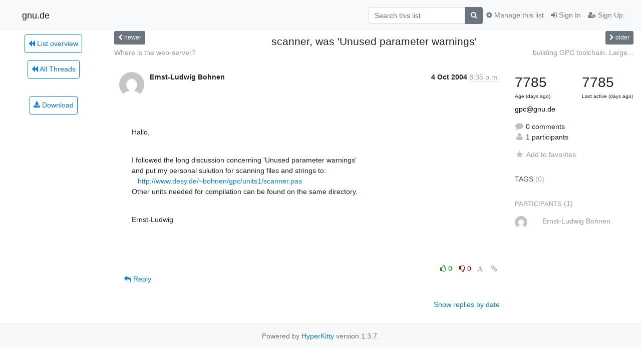

--- FILE ---
content_type: text/html; charset=utf-8
request_url: https://www.gnu.de/mailman3/hyperkitty/list/gpc@gnu.de/thread/OYCEA7VGNTRYFVSNMCNEAVDOQFD2ZFBV/
body_size: 6660
content:




<!DOCTYPE HTML>
<html>
    <head>
        <meta http-equiv="Content-Type" content="text/html; charset=UTF-8" />
        <meta name="viewport" content="width=device-width, initial-scale=1.0" />
        <meta name="ROBOTS" content="INDEX, FOLLOW" />
        <title>
scanner, was &#x27;Unused parameter warnings&#x27; - Gpc - gnu.de
</title>
        <meta name="author" content="" />
        <meta name="dc.language" content="en" />
        <link rel="shortcut icon" href="/mailman3/static/hyperkitty/img/favicon.ico" />
        <link rel="stylesheet" href="/mailman3/static/hyperkitty/libs/jquery/smoothness/jquery-ui-1.13.1.min.css" type="text/css" media="all" />
        <link rel="stylesheet" href="/mailman3/static/hyperkitty/libs/fonts/font-awesome/css/font-awesome.min.css" type="text/css" media="all" />
        <link rel="stylesheet" href="/mailman3/static/CACHE/css/output.73f674ef9f5f.css" type="text/css" media="all"><link rel="stylesheet" href="/mailman3/static/CACHE/css/output.e68c4908b3de.css" type="text/css"><link rel="stylesheet" href="/mailman3/static/CACHE/css/output.a1a8c7cd4e7f.css" type="text/css" media="all">
         
        
        

    </head>

    <body>

    


    <nav class="navbar sticky-top navbar-light bg-light navbar-expand-md">
        <div class="container">
            <div class="navbar-header col-md"> <!--part of navbar that's always present-->
                <button type="button" class="navbar-toggler collapsed" data-toggle="collapse" data-target=".navbar-collapse">
                    <span class="fa fa-bars"></span>
                </button>
                <a class="navbar-brand" href="/mailman3/hyperkitty/">gnu.de</a>

            </div> <!-- /navbar-header -->

            <div class="navbar-collapse collapse justify-content-end"> <!--part of navbar that's collapsed on small screens-->
                <!-- show dropdown for smaller viewports b/c login name/email may be too long -->
                <!-- only show this extra button/dropdown if we're in small screen sizes -->
                <div class="nav navbar-nav navbar-right auth dropdown d-sm-none">
                  <a href="#" role="button" class="btn dropdown-toggle" id="loginDropdownMenu"
                     data-toggle="dropdown" aria-haspopup="true" aria-expanded="false">
                        
                            <span class="fa fa-bars"></span>
                        
                    </a>
                      
                            <a role="menuitem" tabindex="-1" href="/mailman3/accounts/login/?next=/mailman3/hyperkitty/list/gpc%40gnu.de/thread/OYCEA7VGNTRYFVSNMCNEAVDOQFD2ZFBV/">
                                <span class="fa fa-sign-in"></span>
                                Sign In
                            </a>
                            <a role="menuitem" tabindex="-1" href="/mailman3/accounts/signup/?next=/mailman3/hyperkitty/list/gpc%40gnu.de/thread/OYCEA7VGNTRYFVSNMCNEAVDOQFD2ZFBV/">
                                <span class="fa fa-user-plus"></span>
                                Sign Up
                            </a>
                        

                </div>
                <form name="search" method="get" action="/mailman3/hyperkitty/search" class="navbar-form navbar-right my-2 my-lg-2 order-1" role="search">
                    <input type="hidden" name="mlist" value="gpc@gnu.de" />
                        <div class="input-group">
                            <input name="q" type="text" class="form-control"
                                   placeholder="Search this list"
                                   
                                   />
                            <span class="input-group-append">
                                <button class="btn btn-secondary" type="submit"><span class="fa fa-search"></span></button>
                            </span>
                        </div>
                </form>
                <!-- larger viewports -->
                <ul class="nav navbar-nav d-none d-sm-flex auth order-3">
                    
                        <li class="nav-item"><a href="/mailman3/accounts/login/?next=/mailman3/hyperkitty/list/gpc%40gnu.de/thread/OYCEA7VGNTRYFVSNMCNEAVDOQFD2ZFBV/" class="nav-link">
                            <span class="fa fa-sign-in"></span>
                            Sign In
                        </a></li>
                        <li class="nav-item"><a href="/mailman3/accounts/signup/?next=/mailman3/hyperkitty/list/gpc%40gnu.de/thread/OYCEA7VGNTRYFVSNMCNEAVDOQFD2ZFBV/" class="nav-link">
                            <span class="fa fa-user-plus"></span>
                            Sign Up
                        </a></li>
                    
                </ul>

                
                <ul class="nav navbar-nav order-2">
                    <li class="nav-item">
                    
                    <a href="/mailman3/postorius/lists/gpc.gnu.de/" class="nav-link">
                        <span class="fa fa-cog"></span>
                        Manage this list
                    </a>
                    
                    </li>
                </ul>
                


            </div> <!--/navbar-collapse -->
        </div> <!-- /container for navbar -->
    </nav>

    

     <div class="modal fade" tabindex="-1" role="dialog" id="keyboard-shortcuts">
       <div class="modal-dialog" role="document">
         <div class="modal-content">
           <div class="modal-header">
             <button type="button" class="close" data-dismiss="modal" aria-label="Close"><span aria-hidden="true">&times;</span></button>
             <h4 class="modal-title">Keyboard Shortcuts</h4>
           </div>
           <div class="modal-body">
             <h3>Thread View</h3>
             <ul>
               <li><code>j</code>: Next unread message </li>
               <li><code>k</code>: Previous unread message </li>
               <li><code>j a</code>: Jump to all threads
               <li><code>j l</code>: Jump to MailingList overview
             </ul>
           </div>
         </div><!-- /.modal-content -->
       </div><!-- /.modal-dialog -->
     </div><!-- /.modal -->

     <div class="container">
        

<div class="row view-thread">






<div class="d-none d-md-inline col-12 col-md-2">
    <div class="row d-flex justify-content-center flex-column align-items-center">
        
        <a href="/mailman3/hyperkitty/list/gpc@gnu.de/"
           class="btn btn-outline-primary p-2 m-2">
            <span class="fa fa-backward"></span>
            List overview</a>

        
        
        <a href="/mailman3/hyperkitty/list/gpc@gnu.de/latest"
           class="btn btn-outline-primary p-2 m-2">
            <span class="fa fa-backward"></span>
       All Threads</a>
    
    </br>
    <!-- Download as mbox -->
    
    <a href="/mailman3/hyperkitty/list/gpc@gnu.de/export/gpc@gnu.de-OYCEA7VGNTRYFVSNMCNEAVDOQFD2ZFBV.mbox.gz?thread=OYCEA7VGNTRYFVSNMCNEAVDOQFD2ZFBV" title="This thread in gzipped mbox format"
          class="btn btn-outline-primary p-2 m-2">
        <i class="fa fa-download"></i> Download</a>
    
</div>
</div>



    <div class="col-12 col-md-10">

        <!-- thread header: navigation (older/newer), thread title -->
        <div class="thread-header">
          <div class="row">
            
            <div class="col-sm-2">
                
                <a id="next-thread" class="btn btn-secondary btn-sm "
                        title="Where is the web-server?"
                        href="/mailman3/hyperkitty/list/gpc@gnu.de/thread/XC2HPFB3GU4BDWIX564A4ADFAMAMNLRK/">
                    <span class="fa fa-chevron-left"></span>
                    <span class="d-none d-md-inline">newer</span>
                </a>
               
            </div>
            <div class="col-sm-8">
                <h3>scanner, was &#x27;Unused parameter warnings&#x27;</h3>
            </div>
            <div class="col-sm-2 right">
                <a id="prev-thread" class="btn btn-secondary btn-sm "
                    
                    title="building GPC toolchain. Large Files Support."
                    href="/mailman3/hyperkitty/list/gpc@gnu.de/thread/UEXGWVXZJQZA2YP52E65UOMGQBHJQTFF/"
                    >
                    <span class="fa fa-chevron-right"></span>
                    <span class="d-none d-md-inline">older</span>
                </a>
            </div>
          </div>
          <div class="thread-titles">
            <div class="row">
                <div class="d-none d-md-block col-md-6">
                
                    <a href="/mailman3/hyperkitty/list/gpc@gnu.de/thread/XC2HPFB3GU4BDWIX564A4ADFAMAMNLRK/"
                       title="Where is the web-server?"
                       >Where is the web-server?</a>
                
                </div>
                <div class="right d-none d-md-block col-md-6">
                
                    <a href="/mailman3/hyperkitty/list/gpc@gnu.de/thread/UEXGWVXZJQZA2YP52E65UOMGQBHJQTFF/"
                       title="building GPC toolchain. Large Files Support."
                       >building GPC toolchain. Large...</a>
                
                </div>
            </div>
            
            </div>
        </div> <!-- /thread-header -->

        <!-- nav tabs, for smaller screens -->
        <ul class="nav nav-tabs d-md-none">
            <li class="nav-item">
                <a href="#home" class="nav-link active">First Post</a>
            </li>
            <li class="nav-item">
                <a href="#replies" class="nav-link">Replies</a>
            </li>
            <li class="nav-item">
                <a href="#stats" class="nav-link">Stats</a>
            </li>
            <li class="dropdown nav-item">
                



<a href="" id="navbarMonthsListDrop" class="dropdown-toggle  nav-link " data-toggle="dropdown">
  <span class="d-none d-md-inline ">Threads by</span> month <b class="caret"></b>
</a>
<ul class="dropdown-menu right" role="menu" aria-labelledby="navbarMonthsListDrop">
    
    <li role="presentation" class="dropdown-header disabled dropdown-item">
        <a href="" class="nav-link">----- 2026 -----</a>
    </li>
    
    <li>
        <a class="dropdown-item" href="/mailman3/hyperkitty/list/gpc@gnu.de/2026/1/"
           >January</a>
    </li>
    
    
    <li role="presentation" class="dropdown-header disabled dropdown-item">
        <a href="" class="nav-link">----- 2025 -----</a>
    </li>
    
    <li>
        <a class="dropdown-item" href="/mailman3/hyperkitty/list/gpc@gnu.de/2025/12/"
           >December</a>
    </li>
    
    <li>
        <a class="dropdown-item" href="/mailman3/hyperkitty/list/gpc@gnu.de/2025/11/"
           >November</a>
    </li>
    
    <li>
        <a class="dropdown-item" href="/mailman3/hyperkitty/list/gpc@gnu.de/2025/10/"
           >October</a>
    </li>
    
    <li>
        <a class="dropdown-item" href="/mailman3/hyperkitty/list/gpc@gnu.de/2025/9/"
           >September</a>
    </li>
    
    <li>
        <a class="dropdown-item" href="/mailman3/hyperkitty/list/gpc@gnu.de/2025/8/"
           >August</a>
    </li>
    
    <li>
        <a class="dropdown-item" href="/mailman3/hyperkitty/list/gpc@gnu.de/2025/7/"
           >July</a>
    </li>
    
    <li>
        <a class="dropdown-item" href="/mailman3/hyperkitty/list/gpc@gnu.de/2025/6/"
           >June</a>
    </li>
    
    <li>
        <a class="dropdown-item" href="/mailman3/hyperkitty/list/gpc@gnu.de/2025/5/"
           >May</a>
    </li>
    
    <li>
        <a class="dropdown-item" href="/mailman3/hyperkitty/list/gpc@gnu.de/2025/4/"
           >April</a>
    </li>
    
    <li>
        <a class="dropdown-item" href="/mailman3/hyperkitty/list/gpc@gnu.de/2025/3/"
           >March</a>
    </li>
    
    <li>
        <a class="dropdown-item" href="/mailman3/hyperkitty/list/gpc@gnu.de/2025/2/"
           >February</a>
    </li>
    
    <li>
        <a class="dropdown-item" href="/mailman3/hyperkitty/list/gpc@gnu.de/2025/1/"
           >January</a>
    </li>
    
    
    <li role="presentation" class="dropdown-header disabled dropdown-item">
        <a href="" class="nav-link">----- 2024 -----</a>
    </li>
    
    <li>
        <a class="dropdown-item" href="/mailman3/hyperkitty/list/gpc@gnu.de/2024/12/"
           >December</a>
    </li>
    
    <li>
        <a class="dropdown-item" href="/mailman3/hyperkitty/list/gpc@gnu.de/2024/11/"
           >November</a>
    </li>
    
    <li>
        <a class="dropdown-item" href="/mailman3/hyperkitty/list/gpc@gnu.de/2024/10/"
           >October</a>
    </li>
    
    <li>
        <a class="dropdown-item" href="/mailman3/hyperkitty/list/gpc@gnu.de/2024/9/"
           >September</a>
    </li>
    
    <li>
        <a class="dropdown-item" href="/mailman3/hyperkitty/list/gpc@gnu.de/2024/8/"
           >August</a>
    </li>
    
    <li>
        <a class="dropdown-item" href="/mailman3/hyperkitty/list/gpc@gnu.de/2024/7/"
           >July</a>
    </li>
    
    <li>
        <a class="dropdown-item" href="/mailman3/hyperkitty/list/gpc@gnu.de/2024/6/"
           >June</a>
    </li>
    
    <li>
        <a class="dropdown-item" href="/mailman3/hyperkitty/list/gpc@gnu.de/2024/5/"
           >May</a>
    </li>
    
    <li>
        <a class="dropdown-item" href="/mailman3/hyperkitty/list/gpc@gnu.de/2024/4/"
           >April</a>
    </li>
    
    <li>
        <a class="dropdown-item" href="/mailman3/hyperkitty/list/gpc@gnu.de/2024/3/"
           >March</a>
    </li>
    
    <li>
        <a class="dropdown-item" href="/mailman3/hyperkitty/list/gpc@gnu.de/2024/2/"
           >February</a>
    </li>
    
    <li>
        <a class="dropdown-item" href="/mailman3/hyperkitty/list/gpc@gnu.de/2024/1/"
           >January</a>
    </li>
    
    
    <li role="presentation" class="dropdown-header disabled dropdown-item">
        <a href="" class="nav-link">----- 2023 -----</a>
    </li>
    
    <li>
        <a class="dropdown-item" href="/mailman3/hyperkitty/list/gpc@gnu.de/2023/12/"
           >December</a>
    </li>
    
    <li>
        <a class="dropdown-item" href="/mailman3/hyperkitty/list/gpc@gnu.de/2023/11/"
           >November</a>
    </li>
    
    <li>
        <a class="dropdown-item" href="/mailman3/hyperkitty/list/gpc@gnu.de/2023/10/"
           >October</a>
    </li>
    
    <li>
        <a class="dropdown-item" href="/mailman3/hyperkitty/list/gpc@gnu.de/2023/9/"
           >September</a>
    </li>
    
    <li>
        <a class="dropdown-item" href="/mailman3/hyperkitty/list/gpc@gnu.de/2023/8/"
           >August</a>
    </li>
    
    <li>
        <a class="dropdown-item" href="/mailman3/hyperkitty/list/gpc@gnu.de/2023/7/"
           >July</a>
    </li>
    
    <li>
        <a class="dropdown-item" href="/mailman3/hyperkitty/list/gpc@gnu.de/2023/6/"
           >June</a>
    </li>
    
    <li>
        <a class="dropdown-item" href="/mailman3/hyperkitty/list/gpc@gnu.de/2023/5/"
           >May</a>
    </li>
    
    <li>
        <a class="dropdown-item" href="/mailman3/hyperkitty/list/gpc@gnu.de/2023/4/"
           >April</a>
    </li>
    
    <li>
        <a class="dropdown-item" href="/mailman3/hyperkitty/list/gpc@gnu.de/2023/3/"
           >March</a>
    </li>
    
    <li>
        <a class="dropdown-item" href="/mailman3/hyperkitty/list/gpc@gnu.de/2023/2/"
           >February</a>
    </li>
    
    <li>
        <a class="dropdown-item" href="/mailman3/hyperkitty/list/gpc@gnu.de/2023/1/"
           >January</a>
    </li>
    
    
    <li role="presentation" class="dropdown-header disabled dropdown-item">
        <a href="" class="nav-link">----- 2022 -----</a>
    </li>
    
    <li>
        <a class="dropdown-item" href="/mailman3/hyperkitty/list/gpc@gnu.de/2022/12/"
           >December</a>
    </li>
    
    <li>
        <a class="dropdown-item" href="/mailman3/hyperkitty/list/gpc@gnu.de/2022/11/"
           >November</a>
    </li>
    
    <li>
        <a class="dropdown-item" href="/mailman3/hyperkitty/list/gpc@gnu.de/2022/10/"
           >October</a>
    </li>
    
    <li>
        <a class="dropdown-item" href="/mailman3/hyperkitty/list/gpc@gnu.de/2022/9/"
           >September</a>
    </li>
    
    <li>
        <a class="dropdown-item" href="/mailman3/hyperkitty/list/gpc@gnu.de/2022/8/"
           >August</a>
    </li>
    
    <li>
        <a class="dropdown-item" href="/mailman3/hyperkitty/list/gpc@gnu.de/2022/7/"
           >July</a>
    </li>
    
    <li>
        <a class="dropdown-item" href="/mailman3/hyperkitty/list/gpc@gnu.de/2022/6/"
           >June</a>
    </li>
    
    <li>
        <a class="dropdown-item" href="/mailman3/hyperkitty/list/gpc@gnu.de/2022/5/"
           >May</a>
    </li>
    
    <li>
        <a class="dropdown-item" href="/mailman3/hyperkitty/list/gpc@gnu.de/2022/4/"
           >April</a>
    </li>
    
    <li>
        <a class="dropdown-item" href="/mailman3/hyperkitty/list/gpc@gnu.de/2022/3/"
           >March</a>
    </li>
    
    <li>
        <a class="dropdown-item" href="/mailman3/hyperkitty/list/gpc@gnu.de/2022/2/"
           >February</a>
    </li>
    
    <li>
        <a class="dropdown-item" href="/mailman3/hyperkitty/list/gpc@gnu.de/2022/1/"
           >January</a>
    </li>
    
    
    <li role="presentation" class="dropdown-header disabled dropdown-item">
        <a href="" class="nav-link">----- 2021 -----</a>
    </li>
    
    <li>
        <a class="dropdown-item" href="/mailman3/hyperkitty/list/gpc@gnu.de/2021/12/"
           >December</a>
    </li>
    
    <li>
        <a class="dropdown-item" href="/mailman3/hyperkitty/list/gpc@gnu.de/2021/11/"
           >November</a>
    </li>
    
    <li>
        <a class="dropdown-item" href="/mailman3/hyperkitty/list/gpc@gnu.de/2021/10/"
           >October</a>
    </li>
    
    <li>
        <a class="dropdown-item" href="/mailman3/hyperkitty/list/gpc@gnu.de/2021/9/"
           >September</a>
    </li>
    
    <li>
        <a class="dropdown-item" href="/mailman3/hyperkitty/list/gpc@gnu.de/2021/8/"
           >August</a>
    </li>
    
    <li>
        <a class="dropdown-item" href="/mailman3/hyperkitty/list/gpc@gnu.de/2021/7/"
           >July</a>
    </li>
    
    <li>
        <a class="dropdown-item" href="/mailman3/hyperkitty/list/gpc@gnu.de/2021/6/"
           >June</a>
    </li>
    
    <li>
        <a class="dropdown-item" href="/mailman3/hyperkitty/list/gpc@gnu.de/2021/5/"
           >May</a>
    </li>
    
    <li>
        <a class="dropdown-item" href="/mailman3/hyperkitty/list/gpc@gnu.de/2021/4/"
           >April</a>
    </li>
    
    <li>
        <a class="dropdown-item" href="/mailman3/hyperkitty/list/gpc@gnu.de/2021/3/"
           >March</a>
    </li>
    
    <li>
        <a class="dropdown-item" href="/mailman3/hyperkitty/list/gpc@gnu.de/2021/2/"
           >February</a>
    </li>
    
    <li>
        <a class="dropdown-item" href="/mailman3/hyperkitty/list/gpc@gnu.de/2021/1/"
           >January</a>
    </li>
    
    
    <li role="presentation" class="dropdown-header disabled dropdown-item">
        <a href="" class="nav-link">----- 2020 -----</a>
    </li>
    
    <li>
        <a class="dropdown-item" href="/mailman3/hyperkitty/list/gpc@gnu.de/2020/12/"
           >December</a>
    </li>
    
    <li>
        <a class="dropdown-item" href="/mailman3/hyperkitty/list/gpc@gnu.de/2020/11/"
           >November</a>
    </li>
    
    <li>
        <a class="dropdown-item" href="/mailman3/hyperkitty/list/gpc@gnu.de/2020/10/"
           >October</a>
    </li>
    
    <li>
        <a class="dropdown-item" href="/mailman3/hyperkitty/list/gpc@gnu.de/2020/9/"
           >September</a>
    </li>
    
    <li>
        <a class="dropdown-item" href="/mailman3/hyperkitty/list/gpc@gnu.de/2020/8/"
           >August</a>
    </li>
    
    <li>
        <a class="dropdown-item" href="/mailman3/hyperkitty/list/gpc@gnu.de/2020/7/"
           >July</a>
    </li>
    
    <li>
        <a class="dropdown-item" href="/mailman3/hyperkitty/list/gpc@gnu.de/2020/6/"
           >June</a>
    </li>
    
    <li>
        <a class="dropdown-item" href="/mailman3/hyperkitty/list/gpc@gnu.de/2020/5/"
           >May</a>
    </li>
    
    <li>
        <a class="dropdown-item" href="/mailman3/hyperkitty/list/gpc@gnu.de/2020/4/"
           >April</a>
    </li>
    
    <li>
        <a class="dropdown-item" href="/mailman3/hyperkitty/list/gpc@gnu.de/2020/3/"
           >March</a>
    </li>
    
    <li>
        <a class="dropdown-item" href="/mailman3/hyperkitty/list/gpc@gnu.de/2020/2/"
           >February</a>
    </li>
    
    <li>
        <a class="dropdown-item" href="/mailman3/hyperkitty/list/gpc@gnu.de/2020/1/"
           >January</a>
    </li>
    
    
    <li role="presentation" class="dropdown-header disabled dropdown-item">
        <a href="" class="nav-link">----- 2019 -----</a>
    </li>
    
    <li>
        <a class="dropdown-item" href="/mailman3/hyperkitty/list/gpc@gnu.de/2019/12/"
           >December</a>
    </li>
    
    <li>
        <a class="dropdown-item" href="/mailman3/hyperkitty/list/gpc@gnu.de/2019/11/"
           >November</a>
    </li>
    
    <li>
        <a class="dropdown-item" href="/mailman3/hyperkitty/list/gpc@gnu.de/2019/10/"
           >October</a>
    </li>
    
    <li>
        <a class="dropdown-item" href="/mailman3/hyperkitty/list/gpc@gnu.de/2019/9/"
           >September</a>
    </li>
    
    <li>
        <a class="dropdown-item" href="/mailman3/hyperkitty/list/gpc@gnu.de/2019/8/"
           >August</a>
    </li>
    
    <li>
        <a class="dropdown-item" href="/mailman3/hyperkitty/list/gpc@gnu.de/2019/7/"
           >July</a>
    </li>
    
    <li>
        <a class="dropdown-item" href="/mailman3/hyperkitty/list/gpc@gnu.de/2019/6/"
           >June</a>
    </li>
    
    <li>
        <a class="dropdown-item" href="/mailman3/hyperkitty/list/gpc@gnu.de/2019/5/"
           >May</a>
    </li>
    
    <li>
        <a class="dropdown-item" href="/mailman3/hyperkitty/list/gpc@gnu.de/2019/4/"
           >April</a>
    </li>
    
    <li>
        <a class="dropdown-item" href="/mailman3/hyperkitty/list/gpc@gnu.de/2019/3/"
           >March</a>
    </li>
    
    <li>
        <a class="dropdown-item" href="/mailman3/hyperkitty/list/gpc@gnu.de/2019/2/"
           >February</a>
    </li>
    
    <li>
        <a class="dropdown-item" href="/mailman3/hyperkitty/list/gpc@gnu.de/2019/1/"
           >January</a>
    </li>
    
    
    <li role="presentation" class="dropdown-header disabled dropdown-item">
        <a href="" class="nav-link">----- 2018 -----</a>
    </li>
    
    <li>
        <a class="dropdown-item" href="/mailman3/hyperkitty/list/gpc@gnu.de/2018/12/"
           >December</a>
    </li>
    
    <li>
        <a class="dropdown-item" href="/mailman3/hyperkitty/list/gpc@gnu.de/2018/11/"
           >November</a>
    </li>
    
    <li>
        <a class="dropdown-item" href="/mailman3/hyperkitty/list/gpc@gnu.de/2018/10/"
           >October</a>
    </li>
    
    <li>
        <a class="dropdown-item" href="/mailman3/hyperkitty/list/gpc@gnu.de/2018/9/"
           >September</a>
    </li>
    
    <li>
        <a class="dropdown-item" href="/mailman3/hyperkitty/list/gpc@gnu.de/2018/8/"
           >August</a>
    </li>
    
    <li>
        <a class="dropdown-item" href="/mailman3/hyperkitty/list/gpc@gnu.de/2018/7/"
           >July</a>
    </li>
    
    <li>
        <a class="dropdown-item" href="/mailman3/hyperkitty/list/gpc@gnu.de/2018/6/"
           >June</a>
    </li>
    
    <li>
        <a class="dropdown-item" href="/mailman3/hyperkitty/list/gpc@gnu.de/2018/5/"
           >May</a>
    </li>
    
    <li>
        <a class="dropdown-item" href="/mailman3/hyperkitty/list/gpc@gnu.de/2018/4/"
           >April</a>
    </li>
    
    <li>
        <a class="dropdown-item" href="/mailman3/hyperkitty/list/gpc@gnu.de/2018/3/"
           >March</a>
    </li>
    
    <li>
        <a class="dropdown-item" href="/mailman3/hyperkitty/list/gpc@gnu.de/2018/2/"
           >February</a>
    </li>
    
    <li>
        <a class="dropdown-item" href="/mailman3/hyperkitty/list/gpc@gnu.de/2018/1/"
           >January</a>
    </li>
    
    
    <li role="presentation" class="dropdown-header disabled dropdown-item">
        <a href="" class="nav-link">----- 2017 -----</a>
    </li>
    
    <li>
        <a class="dropdown-item" href="/mailman3/hyperkitty/list/gpc@gnu.de/2017/12/"
           >December</a>
    </li>
    
    <li>
        <a class="dropdown-item" href="/mailman3/hyperkitty/list/gpc@gnu.de/2017/11/"
           >November</a>
    </li>
    
    <li>
        <a class="dropdown-item" href="/mailman3/hyperkitty/list/gpc@gnu.de/2017/10/"
           >October</a>
    </li>
    
    <li>
        <a class="dropdown-item" href="/mailman3/hyperkitty/list/gpc@gnu.de/2017/9/"
           >September</a>
    </li>
    
    <li>
        <a class="dropdown-item" href="/mailman3/hyperkitty/list/gpc@gnu.de/2017/8/"
           >August</a>
    </li>
    
    <li>
        <a class="dropdown-item" href="/mailman3/hyperkitty/list/gpc@gnu.de/2017/7/"
           >July</a>
    </li>
    
    <li>
        <a class="dropdown-item" href="/mailman3/hyperkitty/list/gpc@gnu.de/2017/6/"
           >June</a>
    </li>
    
    <li>
        <a class="dropdown-item" href="/mailman3/hyperkitty/list/gpc@gnu.de/2017/5/"
           >May</a>
    </li>
    
    <li>
        <a class="dropdown-item" href="/mailman3/hyperkitty/list/gpc@gnu.de/2017/4/"
           >April</a>
    </li>
    
    <li>
        <a class="dropdown-item" href="/mailman3/hyperkitty/list/gpc@gnu.de/2017/3/"
           >March</a>
    </li>
    
    <li>
        <a class="dropdown-item" href="/mailman3/hyperkitty/list/gpc@gnu.de/2017/2/"
           >February</a>
    </li>
    
    <li>
        <a class="dropdown-item" href="/mailman3/hyperkitty/list/gpc@gnu.de/2017/1/"
           >January</a>
    </li>
    
    
    <li role="presentation" class="dropdown-header disabled dropdown-item">
        <a href="" class="nav-link">----- 2016 -----</a>
    </li>
    
    <li>
        <a class="dropdown-item" href="/mailman3/hyperkitty/list/gpc@gnu.de/2016/12/"
           >December</a>
    </li>
    
    <li>
        <a class="dropdown-item" href="/mailman3/hyperkitty/list/gpc@gnu.de/2016/11/"
           >November</a>
    </li>
    
    <li>
        <a class="dropdown-item" href="/mailman3/hyperkitty/list/gpc@gnu.de/2016/10/"
           >October</a>
    </li>
    
    <li>
        <a class="dropdown-item" href="/mailman3/hyperkitty/list/gpc@gnu.de/2016/9/"
           >September</a>
    </li>
    
    <li>
        <a class="dropdown-item" href="/mailman3/hyperkitty/list/gpc@gnu.de/2016/8/"
           >August</a>
    </li>
    
    <li>
        <a class="dropdown-item" href="/mailman3/hyperkitty/list/gpc@gnu.de/2016/7/"
           >July</a>
    </li>
    
    <li>
        <a class="dropdown-item" href="/mailman3/hyperkitty/list/gpc@gnu.de/2016/6/"
           >June</a>
    </li>
    
    <li>
        <a class="dropdown-item" href="/mailman3/hyperkitty/list/gpc@gnu.de/2016/5/"
           >May</a>
    </li>
    
    <li>
        <a class="dropdown-item" href="/mailman3/hyperkitty/list/gpc@gnu.de/2016/4/"
           >April</a>
    </li>
    
    <li>
        <a class="dropdown-item" href="/mailman3/hyperkitty/list/gpc@gnu.de/2016/3/"
           >March</a>
    </li>
    
    <li>
        <a class="dropdown-item" href="/mailman3/hyperkitty/list/gpc@gnu.de/2016/2/"
           >February</a>
    </li>
    
    <li>
        <a class="dropdown-item" href="/mailman3/hyperkitty/list/gpc@gnu.de/2016/1/"
           >January</a>
    </li>
    
    
    <li role="presentation" class="dropdown-header disabled dropdown-item">
        <a href="" class="nav-link">----- 2015 -----</a>
    </li>
    
    <li>
        <a class="dropdown-item" href="/mailman3/hyperkitty/list/gpc@gnu.de/2015/12/"
           >December</a>
    </li>
    
    <li>
        <a class="dropdown-item" href="/mailman3/hyperkitty/list/gpc@gnu.de/2015/11/"
           >November</a>
    </li>
    
    <li>
        <a class="dropdown-item" href="/mailman3/hyperkitty/list/gpc@gnu.de/2015/10/"
           >October</a>
    </li>
    
    <li>
        <a class="dropdown-item" href="/mailman3/hyperkitty/list/gpc@gnu.de/2015/9/"
           >September</a>
    </li>
    
    <li>
        <a class="dropdown-item" href="/mailman3/hyperkitty/list/gpc@gnu.de/2015/8/"
           >August</a>
    </li>
    
    <li>
        <a class="dropdown-item" href="/mailman3/hyperkitty/list/gpc@gnu.de/2015/7/"
           >July</a>
    </li>
    
    <li>
        <a class="dropdown-item" href="/mailman3/hyperkitty/list/gpc@gnu.de/2015/6/"
           >June</a>
    </li>
    
    <li>
        <a class="dropdown-item" href="/mailman3/hyperkitty/list/gpc@gnu.de/2015/5/"
           >May</a>
    </li>
    
    <li>
        <a class="dropdown-item" href="/mailman3/hyperkitty/list/gpc@gnu.de/2015/4/"
           >April</a>
    </li>
    
    <li>
        <a class="dropdown-item" href="/mailman3/hyperkitty/list/gpc@gnu.de/2015/3/"
           >March</a>
    </li>
    
    <li>
        <a class="dropdown-item" href="/mailman3/hyperkitty/list/gpc@gnu.de/2015/2/"
           >February</a>
    </li>
    
    <li>
        <a class="dropdown-item" href="/mailman3/hyperkitty/list/gpc@gnu.de/2015/1/"
           >January</a>
    </li>
    
    
    <li role="presentation" class="dropdown-header disabled dropdown-item">
        <a href="" class="nav-link">----- 2014 -----</a>
    </li>
    
    <li>
        <a class="dropdown-item" href="/mailman3/hyperkitty/list/gpc@gnu.de/2014/12/"
           >December</a>
    </li>
    
    <li>
        <a class="dropdown-item" href="/mailman3/hyperkitty/list/gpc@gnu.de/2014/11/"
           >November</a>
    </li>
    
    <li>
        <a class="dropdown-item" href="/mailman3/hyperkitty/list/gpc@gnu.de/2014/10/"
           >October</a>
    </li>
    
    <li>
        <a class="dropdown-item" href="/mailman3/hyperkitty/list/gpc@gnu.de/2014/9/"
           >September</a>
    </li>
    
    <li>
        <a class="dropdown-item" href="/mailman3/hyperkitty/list/gpc@gnu.de/2014/8/"
           >August</a>
    </li>
    
    <li>
        <a class="dropdown-item" href="/mailman3/hyperkitty/list/gpc@gnu.de/2014/7/"
           >July</a>
    </li>
    
    <li>
        <a class="dropdown-item" href="/mailman3/hyperkitty/list/gpc@gnu.de/2014/6/"
           >June</a>
    </li>
    
    <li>
        <a class="dropdown-item" href="/mailman3/hyperkitty/list/gpc@gnu.de/2014/5/"
           >May</a>
    </li>
    
    <li>
        <a class="dropdown-item" href="/mailman3/hyperkitty/list/gpc@gnu.de/2014/4/"
           >April</a>
    </li>
    
    <li>
        <a class="dropdown-item" href="/mailman3/hyperkitty/list/gpc@gnu.de/2014/3/"
           >March</a>
    </li>
    
    <li>
        <a class="dropdown-item" href="/mailman3/hyperkitty/list/gpc@gnu.de/2014/2/"
           >February</a>
    </li>
    
    <li>
        <a class="dropdown-item" href="/mailman3/hyperkitty/list/gpc@gnu.de/2014/1/"
           >January</a>
    </li>
    
    
    <li role="presentation" class="dropdown-header disabled dropdown-item">
        <a href="" class="nav-link">----- 2013 -----</a>
    </li>
    
    <li>
        <a class="dropdown-item" href="/mailman3/hyperkitty/list/gpc@gnu.de/2013/12/"
           >December</a>
    </li>
    
    <li>
        <a class="dropdown-item" href="/mailman3/hyperkitty/list/gpc@gnu.de/2013/11/"
           >November</a>
    </li>
    
    <li>
        <a class="dropdown-item" href="/mailman3/hyperkitty/list/gpc@gnu.de/2013/10/"
           >October</a>
    </li>
    
    <li>
        <a class="dropdown-item" href="/mailman3/hyperkitty/list/gpc@gnu.de/2013/9/"
           >September</a>
    </li>
    
    <li>
        <a class="dropdown-item" href="/mailman3/hyperkitty/list/gpc@gnu.de/2013/8/"
           >August</a>
    </li>
    
    <li>
        <a class="dropdown-item" href="/mailman3/hyperkitty/list/gpc@gnu.de/2013/7/"
           >July</a>
    </li>
    
    <li>
        <a class="dropdown-item" href="/mailman3/hyperkitty/list/gpc@gnu.de/2013/6/"
           >June</a>
    </li>
    
    <li>
        <a class="dropdown-item" href="/mailman3/hyperkitty/list/gpc@gnu.de/2013/5/"
           >May</a>
    </li>
    
    <li>
        <a class="dropdown-item" href="/mailman3/hyperkitty/list/gpc@gnu.de/2013/4/"
           >April</a>
    </li>
    
    <li>
        <a class="dropdown-item" href="/mailman3/hyperkitty/list/gpc@gnu.de/2013/3/"
           >March</a>
    </li>
    
    <li>
        <a class="dropdown-item" href="/mailman3/hyperkitty/list/gpc@gnu.de/2013/2/"
           >February</a>
    </li>
    
    <li>
        <a class="dropdown-item" href="/mailman3/hyperkitty/list/gpc@gnu.de/2013/1/"
           >January</a>
    </li>
    
    
    <li role="presentation" class="dropdown-header disabled dropdown-item">
        <a href="" class="nav-link">----- 2012 -----</a>
    </li>
    
    <li>
        <a class="dropdown-item" href="/mailman3/hyperkitty/list/gpc@gnu.de/2012/12/"
           >December</a>
    </li>
    
    <li>
        <a class="dropdown-item" href="/mailman3/hyperkitty/list/gpc@gnu.de/2012/11/"
           >November</a>
    </li>
    
    <li>
        <a class="dropdown-item" href="/mailman3/hyperkitty/list/gpc@gnu.de/2012/10/"
           >October</a>
    </li>
    
    <li>
        <a class="dropdown-item" href="/mailman3/hyperkitty/list/gpc@gnu.de/2012/9/"
           >September</a>
    </li>
    
    <li>
        <a class="dropdown-item" href="/mailman3/hyperkitty/list/gpc@gnu.de/2012/8/"
           >August</a>
    </li>
    
    <li>
        <a class="dropdown-item" href="/mailman3/hyperkitty/list/gpc@gnu.de/2012/7/"
           >July</a>
    </li>
    
    <li>
        <a class="dropdown-item" href="/mailman3/hyperkitty/list/gpc@gnu.de/2012/6/"
           >June</a>
    </li>
    
    <li>
        <a class="dropdown-item" href="/mailman3/hyperkitty/list/gpc@gnu.de/2012/5/"
           >May</a>
    </li>
    
    <li>
        <a class="dropdown-item" href="/mailman3/hyperkitty/list/gpc@gnu.de/2012/4/"
           >April</a>
    </li>
    
    <li>
        <a class="dropdown-item" href="/mailman3/hyperkitty/list/gpc@gnu.de/2012/3/"
           >March</a>
    </li>
    
    <li>
        <a class="dropdown-item" href="/mailman3/hyperkitty/list/gpc@gnu.de/2012/2/"
           >February</a>
    </li>
    
    <li>
        <a class="dropdown-item" href="/mailman3/hyperkitty/list/gpc@gnu.de/2012/1/"
           >January</a>
    </li>
    
    
    <li role="presentation" class="dropdown-header disabled dropdown-item">
        <a href="" class="nav-link">----- 2011 -----</a>
    </li>
    
    <li>
        <a class="dropdown-item" href="/mailman3/hyperkitty/list/gpc@gnu.de/2011/12/"
           >December</a>
    </li>
    
    <li>
        <a class="dropdown-item" href="/mailman3/hyperkitty/list/gpc@gnu.de/2011/11/"
           >November</a>
    </li>
    
    <li>
        <a class="dropdown-item" href="/mailman3/hyperkitty/list/gpc@gnu.de/2011/10/"
           >October</a>
    </li>
    
    <li>
        <a class="dropdown-item" href="/mailman3/hyperkitty/list/gpc@gnu.de/2011/9/"
           >September</a>
    </li>
    
    <li>
        <a class="dropdown-item" href="/mailman3/hyperkitty/list/gpc@gnu.de/2011/8/"
           >August</a>
    </li>
    
    <li>
        <a class="dropdown-item" href="/mailman3/hyperkitty/list/gpc@gnu.de/2011/7/"
           >July</a>
    </li>
    
    <li>
        <a class="dropdown-item" href="/mailman3/hyperkitty/list/gpc@gnu.de/2011/6/"
           >June</a>
    </li>
    
    <li>
        <a class="dropdown-item" href="/mailman3/hyperkitty/list/gpc@gnu.de/2011/5/"
           >May</a>
    </li>
    
    <li>
        <a class="dropdown-item" href="/mailman3/hyperkitty/list/gpc@gnu.de/2011/4/"
           >April</a>
    </li>
    
    <li>
        <a class="dropdown-item" href="/mailman3/hyperkitty/list/gpc@gnu.de/2011/3/"
           >March</a>
    </li>
    
    <li>
        <a class="dropdown-item" href="/mailman3/hyperkitty/list/gpc@gnu.de/2011/2/"
           >February</a>
    </li>
    
    <li>
        <a class="dropdown-item" href="/mailman3/hyperkitty/list/gpc@gnu.de/2011/1/"
           >January</a>
    </li>
    
    
    <li role="presentation" class="dropdown-header disabled dropdown-item">
        <a href="" class="nav-link">----- 2010 -----</a>
    </li>
    
    <li>
        <a class="dropdown-item" href="/mailman3/hyperkitty/list/gpc@gnu.de/2010/12/"
           >December</a>
    </li>
    
    <li>
        <a class="dropdown-item" href="/mailman3/hyperkitty/list/gpc@gnu.de/2010/11/"
           >November</a>
    </li>
    
    <li>
        <a class="dropdown-item" href="/mailman3/hyperkitty/list/gpc@gnu.de/2010/10/"
           >October</a>
    </li>
    
    <li>
        <a class="dropdown-item" href="/mailman3/hyperkitty/list/gpc@gnu.de/2010/9/"
           >September</a>
    </li>
    
    <li>
        <a class="dropdown-item" href="/mailman3/hyperkitty/list/gpc@gnu.de/2010/8/"
           >August</a>
    </li>
    
    <li>
        <a class="dropdown-item" href="/mailman3/hyperkitty/list/gpc@gnu.de/2010/7/"
           >July</a>
    </li>
    
    <li>
        <a class="dropdown-item" href="/mailman3/hyperkitty/list/gpc@gnu.de/2010/6/"
           >June</a>
    </li>
    
    <li>
        <a class="dropdown-item" href="/mailman3/hyperkitty/list/gpc@gnu.de/2010/5/"
           >May</a>
    </li>
    
    <li>
        <a class="dropdown-item" href="/mailman3/hyperkitty/list/gpc@gnu.de/2010/4/"
           >April</a>
    </li>
    
    <li>
        <a class="dropdown-item" href="/mailman3/hyperkitty/list/gpc@gnu.de/2010/3/"
           >March</a>
    </li>
    
    <li>
        <a class="dropdown-item" href="/mailman3/hyperkitty/list/gpc@gnu.de/2010/2/"
           >February</a>
    </li>
    
    <li>
        <a class="dropdown-item" href="/mailman3/hyperkitty/list/gpc@gnu.de/2010/1/"
           >January</a>
    </li>
    
    
    <li role="presentation" class="dropdown-header disabled dropdown-item">
        <a href="" class="nav-link">----- 2009 -----</a>
    </li>
    
    <li>
        <a class="dropdown-item" href="/mailman3/hyperkitty/list/gpc@gnu.de/2009/12/"
           >December</a>
    </li>
    
    <li>
        <a class="dropdown-item" href="/mailman3/hyperkitty/list/gpc@gnu.de/2009/11/"
           >November</a>
    </li>
    
    <li>
        <a class="dropdown-item" href="/mailman3/hyperkitty/list/gpc@gnu.de/2009/10/"
           >October</a>
    </li>
    
    <li>
        <a class="dropdown-item" href="/mailman3/hyperkitty/list/gpc@gnu.de/2009/9/"
           >September</a>
    </li>
    
    <li>
        <a class="dropdown-item" href="/mailman3/hyperkitty/list/gpc@gnu.de/2009/8/"
           >August</a>
    </li>
    
    <li>
        <a class="dropdown-item" href="/mailman3/hyperkitty/list/gpc@gnu.de/2009/7/"
           >July</a>
    </li>
    
    <li>
        <a class="dropdown-item" href="/mailman3/hyperkitty/list/gpc@gnu.de/2009/6/"
           >June</a>
    </li>
    
    <li>
        <a class="dropdown-item" href="/mailman3/hyperkitty/list/gpc@gnu.de/2009/5/"
           >May</a>
    </li>
    
    <li>
        <a class="dropdown-item" href="/mailman3/hyperkitty/list/gpc@gnu.de/2009/4/"
           >April</a>
    </li>
    
    <li>
        <a class="dropdown-item" href="/mailman3/hyperkitty/list/gpc@gnu.de/2009/3/"
           >March</a>
    </li>
    
    <li>
        <a class="dropdown-item" href="/mailman3/hyperkitty/list/gpc@gnu.de/2009/2/"
           >February</a>
    </li>
    
    <li>
        <a class="dropdown-item" href="/mailman3/hyperkitty/list/gpc@gnu.de/2009/1/"
           >January</a>
    </li>
    
    
    <li role="presentation" class="dropdown-header disabled dropdown-item">
        <a href="" class="nav-link">----- 2008 -----</a>
    </li>
    
    <li>
        <a class="dropdown-item" href="/mailman3/hyperkitty/list/gpc@gnu.de/2008/12/"
           >December</a>
    </li>
    
    <li>
        <a class="dropdown-item" href="/mailman3/hyperkitty/list/gpc@gnu.de/2008/11/"
           >November</a>
    </li>
    
    <li>
        <a class="dropdown-item" href="/mailman3/hyperkitty/list/gpc@gnu.de/2008/10/"
           >October</a>
    </li>
    
    <li>
        <a class="dropdown-item" href="/mailman3/hyperkitty/list/gpc@gnu.de/2008/9/"
           >September</a>
    </li>
    
    <li>
        <a class="dropdown-item" href="/mailman3/hyperkitty/list/gpc@gnu.de/2008/8/"
           >August</a>
    </li>
    
    <li>
        <a class="dropdown-item" href="/mailman3/hyperkitty/list/gpc@gnu.de/2008/7/"
           >July</a>
    </li>
    
    <li>
        <a class="dropdown-item" href="/mailman3/hyperkitty/list/gpc@gnu.de/2008/6/"
           >June</a>
    </li>
    
    <li>
        <a class="dropdown-item" href="/mailman3/hyperkitty/list/gpc@gnu.de/2008/5/"
           >May</a>
    </li>
    
    <li>
        <a class="dropdown-item" href="/mailman3/hyperkitty/list/gpc@gnu.de/2008/4/"
           >April</a>
    </li>
    
    <li>
        <a class="dropdown-item" href="/mailman3/hyperkitty/list/gpc@gnu.de/2008/3/"
           >March</a>
    </li>
    
    <li>
        <a class="dropdown-item" href="/mailman3/hyperkitty/list/gpc@gnu.de/2008/2/"
           >February</a>
    </li>
    
    <li>
        <a class="dropdown-item" href="/mailman3/hyperkitty/list/gpc@gnu.de/2008/1/"
           >January</a>
    </li>
    
    
    <li role="presentation" class="dropdown-header disabled dropdown-item">
        <a href="" class="nav-link">----- 2007 -----</a>
    </li>
    
    <li>
        <a class="dropdown-item" href="/mailman3/hyperkitty/list/gpc@gnu.de/2007/12/"
           >December</a>
    </li>
    
    <li>
        <a class="dropdown-item" href="/mailman3/hyperkitty/list/gpc@gnu.de/2007/11/"
           >November</a>
    </li>
    
    <li>
        <a class="dropdown-item" href="/mailman3/hyperkitty/list/gpc@gnu.de/2007/10/"
           >October</a>
    </li>
    
    <li>
        <a class="dropdown-item" href="/mailman3/hyperkitty/list/gpc@gnu.de/2007/9/"
           >September</a>
    </li>
    
    <li>
        <a class="dropdown-item" href="/mailman3/hyperkitty/list/gpc@gnu.de/2007/8/"
           >August</a>
    </li>
    
    <li>
        <a class="dropdown-item" href="/mailman3/hyperkitty/list/gpc@gnu.de/2007/7/"
           >July</a>
    </li>
    
    <li>
        <a class="dropdown-item" href="/mailman3/hyperkitty/list/gpc@gnu.de/2007/6/"
           >June</a>
    </li>
    
    <li>
        <a class="dropdown-item" href="/mailman3/hyperkitty/list/gpc@gnu.de/2007/5/"
           >May</a>
    </li>
    
    <li>
        <a class="dropdown-item" href="/mailman3/hyperkitty/list/gpc@gnu.de/2007/4/"
           >April</a>
    </li>
    
    <li>
        <a class="dropdown-item" href="/mailman3/hyperkitty/list/gpc@gnu.de/2007/3/"
           >March</a>
    </li>
    
    <li>
        <a class="dropdown-item" href="/mailman3/hyperkitty/list/gpc@gnu.de/2007/2/"
           >February</a>
    </li>
    
    <li>
        <a class="dropdown-item" href="/mailman3/hyperkitty/list/gpc@gnu.de/2007/1/"
           >January</a>
    </li>
    
    
    <li role="presentation" class="dropdown-header disabled dropdown-item">
        <a href="" class="nav-link">----- 2006 -----</a>
    </li>
    
    <li>
        <a class="dropdown-item" href="/mailman3/hyperkitty/list/gpc@gnu.de/2006/12/"
           >December</a>
    </li>
    
    <li>
        <a class="dropdown-item" href="/mailman3/hyperkitty/list/gpc@gnu.de/2006/11/"
           >November</a>
    </li>
    
    <li>
        <a class="dropdown-item" href="/mailman3/hyperkitty/list/gpc@gnu.de/2006/10/"
           >October</a>
    </li>
    
    <li>
        <a class="dropdown-item" href="/mailman3/hyperkitty/list/gpc@gnu.de/2006/9/"
           >September</a>
    </li>
    
    <li>
        <a class="dropdown-item" href="/mailman3/hyperkitty/list/gpc@gnu.de/2006/8/"
           >August</a>
    </li>
    
    <li>
        <a class="dropdown-item" href="/mailman3/hyperkitty/list/gpc@gnu.de/2006/7/"
           >July</a>
    </li>
    
    <li>
        <a class="dropdown-item" href="/mailman3/hyperkitty/list/gpc@gnu.de/2006/6/"
           >June</a>
    </li>
    
    <li>
        <a class="dropdown-item" href="/mailman3/hyperkitty/list/gpc@gnu.de/2006/5/"
           >May</a>
    </li>
    
    <li>
        <a class="dropdown-item" href="/mailman3/hyperkitty/list/gpc@gnu.de/2006/4/"
           >April</a>
    </li>
    
    <li>
        <a class="dropdown-item" href="/mailman3/hyperkitty/list/gpc@gnu.de/2006/3/"
           >March</a>
    </li>
    
    <li>
        <a class="dropdown-item" href="/mailman3/hyperkitty/list/gpc@gnu.de/2006/2/"
           >February</a>
    </li>
    
    <li>
        <a class="dropdown-item" href="/mailman3/hyperkitty/list/gpc@gnu.de/2006/1/"
           >January</a>
    </li>
    
    
    <li role="presentation" class="dropdown-header disabled dropdown-item">
        <a href="" class="nav-link">----- 2005 -----</a>
    </li>
    
    <li>
        <a class="dropdown-item" href="/mailman3/hyperkitty/list/gpc@gnu.de/2005/12/"
           >December</a>
    </li>
    
    <li>
        <a class="dropdown-item" href="/mailman3/hyperkitty/list/gpc@gnu.de/2005/11/"
           >November</a>
    </li>
    
    <li>
        <a class="dropdown-item" href="/mailman3/hyperkitty/list/gpc@gnu.de/2005/10/"
           >October</a>
    </li>
    
    <li>
        <a class="dropdown-item" href="/mailman3/hyperkitty/list/gpc@gnu.de/2005/9/"
           >September</a>
    </li>
    
    <li>
        <a class="dropdown-item" href="/mailman3/hyperkitty/list/gpc@gnu.de/2005/8/"
           >August</a>
    </li>
    
    <li>
        <a class="dropdown-item" href="/mailman3/hyperkitty/list/gpc@gnu.de/2005/7/"
           >July</a>
    </li>
    
    <li>
        <a class="dropdown-item" href="/mailman3/hyperkitty/list/gpc@gnu.de/2005/6/"
           >June</a>
    </li>
    
    <li>
        <a class="dropdown-item" href="/mailman3/hyperkitty/list/gpc@gnu.de/2005/5/"
           >May</a>
    </li>
    
    <li>
        <a class="dropdown-item" href="/mailman3/hyperkitty/list/gpc@gnu.de/2005/4/"
           >April</a>
    </li>
    
    <li>
        <a class="dropdown-item" href="/mailman3/hyperkitty/list/gpc@gnu.de/2005/3/"
           >March</a>
    </li>
    
    <li>
        <a class="dropdown-item" href="/mailman3/hyperkitty/list/gpc@gnu.de/2005/2/"
           >February</a>
    </li>
    
    <li>
        <a class="dropdown-item" href="/mailman3/hyperkitty/list/gpc@gnu.de/2005/1/"
           >January</a>
    </li>
    
    
    <li role="presentation" class="dropdown-header disabled dropdown-item">
        <a href="" class="nav-link">----- 2004 -----</a>
    </li>
    
    <li>
        <a class="dropdown-item" href="/mailman3/hyperkitty/list/gpc@gnu.de/2004/12/"
           >December</a>
    </li>
    
    <li>
        <a class="dropdown-item" href="/mailman3/hyperkitty/list/gpc@gnu.de/2004/11/"
           >November</a>
    </li>
    
    <li>
        <a class="dropdown-item" href="/mailman3/hyperkitty/list/gpc@gnu.de/2004/10/"
           >October</a>
    </li>
    
    <li>
        <a class="dropdown-item" href="/mailman3/hyperkitty/list/gpc@gnu.de/2004/9/"
           >September</a>
    </li>
    
    <li>
        <a class="dropdown-item" href="/mailman3/hyperkitty/list/gpc@gnu.de/2004/8/"
           >August</a>
    </li>
    
    <li>
        <a class="dropdown-item" href="/mailman3/hyperkitty/list/gpc@gnu.de/2004/7/"
           >July</a>
    </li>
    
    <li>
        <a class="dropdown-item" href="/mailman3/hyperkitty/list/gpc@gnu.de/2004/6/"
           >June</a>
    </li>
    
    <li>
        <a class="dropdown-item" href="/mailman3/hyperkitty/list/gpc@gnu.de/2004/5/"
           >May</a>
    </li>
    
    <li>
        <a class="dropdown-item" href="/mailman3/hyperkitty/list/gpc@gnu.de/2004/4/"
           >April</a>
    </li>
    
    <li>
        <a class="dropdown-item" href="/mailman3/hyperkitty/list/gpc@gnu.de/2004/3/"
           >March</a>
    </li>
    
    <li>
        <a class="dropdown-item" href="/mailman3/hyperkitty/list/gpc@gnu.de/2004/2/"
           >February</a>
    </li>
    
    <li>
        <a class="dropdown-item" href="/mailman3/hyperkitty/list/gpc@gnu.de/2004/1/"
           >January</a>
    </li>
    
    
    <li role="presentation" class="dropdown-header disabled dropdown-item">
        <a href="" class="nav-link">----- 2003 -----</a>
    </li>
    
    <li>
        <a class="dropdown-item" href="/mailman3/hyperkitty/list/gpc@gnu.de/2003/12/"
           >December</a>
    </li>
    
    <li>
        <a class="dropdown-item" href="/mailman3/hyperkitty/list/gpc@gnu.de/2003/11/"
           >November</a>
    </li>
    
    <li>
        <a class="dropdown-item" href="/mailman3/hyperkitty/list/gpc@gnu.de/2003/10/"
           >October</a>
    </li>
    
    <li>
        <a class="dropdown-item" href="/mailman3/hyperkitty/list/gpc@gnu.de/2003/9/"
           >September</a>
    </li>
    
    <li>
        <a class="dropdown-item" href="/mailman3/hyperkitty/list/gpc@gnu.de/2003/8/"
           >August</a>
    </li>
    
    <li>
        <a class="dropdown-item" href="/mailman3/hyperkitty/list/gpc@gnu.de/2003/7/"
           >July</a>
    </li>
    
    <li>
        <a class="dropdown-item" href="/mailman3/hyperkitty/list/gpc@gnu.de/2003/6/"
           >June</a>
    </li>
    
    <li>
        <a class="dropdown-item" href="/mailman3/hyperkitty/list/gpc@gnu.de/2003/5/"
           >May</a>
    </li>
    
    <li>
        <a class="dropdown-item" href="/mailman3/hyperkitty/list/gpc@gnu.de/2003/4/"
           >April</a>
    </li>
    
    <li>
        <a class="dropdown-item" href="/mailman3/hyperkitty/list/gpc@gnu.de/2003/3/"
           >March</a>
    </li>
    
    <li>
        <a class="dropdown-item" href="/mailman3/hyperkitty/list/gpc@gnu.de/2003/2/"
           >February</a>
    </li>
    
    <li>
        <a class="dropdown-item" href="/mailman3/hyperkitty/list/gpc@gnu.de/2003/1/"
           >January</a>
    </li>
    
    
    <li role="presentation" class="dropdown-header disabled dropdown-item">
        <a href="" class="nav-link">----- 2002 -----</a>
    </li>
    
    <li>
        <a class="dropdown-item" href="/mailman3/hyperkitty/list/gpc@gnu.de/2002/12/"
           >December</a>
    </li>
    
    <li>
        <a class="dropdown-item" href="/mailman3/hyperkitty/list/gpc@gnu.de/2002/11/"
           >November</a>
    </li>
    
    <li>
        <a class="dropdown-item" href="/mailman3/hyperkitty/list/gpc@gnu.de/2002/10/"
           >October</a>
    </li>
    
    <li>
        <a class="dropdown-item" href="/mailman3/hyperkitty/list/gpc@gnu.de/2002/9/"
           >September</a>
    </li>
    
    <li>
        <a class="dropdown-item" href="/mailman3/hyperkitty/list/gpc@gnu.de/2002/8/"
           >August</a>
    </li>
    
    <li>
        <a class="dropdown-item" href="/mailman3/hyperkitty/list/gpc@gnu.de/2002/7/"
           >July</a>
    </li>
    
    <li>
        <a class="dropdown-item" href="/mailman3/hyperkitty/list/gpc@gnu.de/2002/6/"
           >June</a>
    </li>
    
    <li>
        <a class="dropdown-item" href="/mailman3/hyperkitty/list/gpc@gnu.de/2002/5/"
           >May</a>
    </li>
    
    <li>
        <a class="dropdown-item" href="/mailman3/hyperkitty/list/gpc@gnu.de/2002/4/"
           >April</a>
    </li>
    
    <li>
        <a class="dropdown-item" href="/mailman3/hyperkitty/list/gpc@gnu.de/2002/3/"
           >March</a>
    </li>
    
    <li>
        <a class="dropdown-item" href="/mailman3/hyperkitty/list/gpc@gnu.de/2002/2/"
           >February</a>
    </li>
    
    <li>
        <a class="dropdown-item" href="/mailman3/hyperkitty/list/gpc@gnu.de/2002/1/"
           >January</a>
    </li>
    
    
    <li role="presentation" class="dropdown-header disabled dropdown-item">
        <a href="" class="nav-link">----- 2001 -----</a>
    </li>
    
    <li>
        <a class="dropdown-item" href="/mailman3/hyperkitty/list/gpc@gnu.de/2001/12/"
           >December</a>
    </li>
    
    <li>
        <a class="dropdown-item" href="/mailman3/hyperkitty/list/gpc@gnu.de/2001/11/"
           >November</a>
    </li>
    
    <li>
        <a class="dropdown-item" href="/mailman3/hyperkitty/list/gpc@gnu.de/2001/10/"
           >October</a>
    </li>
    
    <li>
        <a class="dropdown-item" href="/mailman3/hyperkitty/list/gpc@gnu.de/2001/9/"
           >September</a>
    </li>
    
    <li>
        <a class="dropdown-item" href="/mailman3/hyperkitty/list/gpc@gnu.de/2001/8/"
           >August</a>
    </li>
    
    <li>
        <a class="dropdown-item" href="/mailman3/hyperkitty/list/gpc@gnu.de/2001/7/"
           >July</a>
    </li>
    
    <li>
        <a class="dropdown-item" href="/mailman3/hyperkitty/list/gpc@gnu.de/2001/6/"
           >June</a>
    </li>
    
    <li>
        <a class="dropdown-item" href="/mailman3/hyperkitty/list/gpc@gnu.de/2001/5/"
           >May</a>
    </li>
    
    <li>
        <a class="dropdown-item" href="/mailman3/hyperkitty/list/gpc@gnu.de/2001/4/"
           >April</a>
    </li>
    
    <li>
        <a class="dropdown-item" href="/mailman3/hyperkitty/list/gpc@gnu.de/2001/3/"
           >March</a>
    </li>
    
    <li>
        <a class="dropdown-item" href="/mailman3/hyperkitty/list/gpc@gnu.de/2001/2/"
           >February</a>
    </li>
    
    <li>
        <a class="dropdown-item" href="/mailman3/hyperkitty/list/gpc@gnu.de/2001/1/"
           >January</a>
    </li>
    
    
    <li role="presentation" class="dropdown-header disabled dropdown-item">
        <a href="" class="nav-link">----- 2000 -----</a>
    </li>
    
    <li>
        <a class="dropdown-item" href="/mailman3/hyperkitty/list/gpc@gnu.de/2000/12/"
           >December</a>
    </li>
    
    <li>
        <a class="dropdown-item" href="/mailman3/hyperkitty/list/gpc@gnu.de/2000/11/"
           >November</a>
    </li>
    
    <li>
        <a class="dropdown-item" href="/mailman3/hyperkitty/list/gpc@gnu.de/2000/10/"
           >October</a>
    </li>
    
    <li>
        <a class="dropdown-item" href="/mailman3/hyperkitty/list/gpc@gnu.de/2000/9/"
           >September</a>
    </li>
    
    <li>
        <a class="dropdown-item" href="/mailman3/hyperkitty/list/gpc@gnu.de/2000/8/"
           >August</a>
    </li>
    
    <li>
        <a class="dropdown-item" href="/mailman3/hyperkitty/list/gpc@gnu.de/2000/7/"
           >July</a>
    </li>
    
    <li>
        <a class="dropdown-item" href="/mailman3/hyperkitty/list/gpc@gnu.de/2000/6/"
           >June</a>
    </li>
    
    <li>
        <a class="dropdown-item" href="/mailman3/hyperkitty/list/gpc@gnu.de/2000/5/"
           >May</a>
    </li>
    
    <li>
        <a class="dropdown-item" href="/mailman3/hyperkitty/list/gpc@gnu.de/2000/4/"
           >April</a>
    </li>
    
    <li>
        <a class="dropdown-item" href="/mailman3/hyperkitty/list/gpc@gnu.de/2000/3/"
           >March</a>
    </li>
    
    <li>
        <a class="dropdown-item" href="/mailman3/hyperkitty/list/gpc@gnu.de/2000/2/"
           >February</a>
    </li>
    
    <li>
        <a class="dropdown-item" href="/mailman3/hyperkitty/list/gpc@gnu.de/2000/1/"
           >January</a>
    </li>
    
    
    <li role="presentation" class="dropdown-header disabled dropdown-item">
        <a href="" class="nav-link">----- 1999 -----</a>
    </li>
    
    <li>
        <a class="dropdown-item" href="/mailman3/hyperkitty/list/gpc@gnu.de/1999/12/"
           >December</a>
    </li>
    
    <li>
        <a class="dropdown-item" href="/mailman3/hyperkitty/list/gpc@gnu.de/1999/11/"
           >November</a>
    </li>
    
    <li>
        <a class="dropdown-item" href="/mailman3/hyperkitty/list/gpc@gnu.de/1999/10/"
           >October</a>
    </li>
    
    <li>
        <a class="dropdown-item" href="/mailman3/hyperkitty/list/gpc@gnu.de/1999/9/"
           >September</a>
    </li>
    
    <li>
        <a class="dropdown-item" href="/mailman3/hyperkitty/list/gpc@gnu.de/1999/8/"
           >August</a>
    </li>
    
    <li>
        <a class="dropdown-item" href="/mailman3/hyperkitty/list/gpc@gnu.de/1999/7/"
           >July</a>
    </li>
    
    <li>
        <a class="dropdown-item" href="/mailman3/hyperkitty/list/gpc@gnu.de/1999/6/"
           >June</a>
    </li>
    
    <li>
        <a class="dropdown-item" href="/mailman3/hyperkitty/list/gpc@gnu.de/1999/5/"
           >May</a>
    </li>
    
    <li>
        <a class="dropdown-item" href="/mailman3/hyperkitty/list/gpc@gnu.de/1999/4/"
           >April</a>
    </li>
    
    <li>
        <a class="dropdown-item" href="/mailman3/hyperkitty/list/gpc@gnu.de/1999/3/"
           >March</a>
    </li>
    
    <li>
        <a class="dropdown-item" href="/mailman3/hyperkitty/list/gpc@gnu.de/1999/2/"
           >February</a>
    </li>
    
    <li>
        <a class="dropdown-item" href="/mailman3/hyperkitty/list/gpc@gnu.de/1999/1/"
           >January</a>
    </li>
    
    
    <li role="presentation" class="dropdown-header disabled dropdown-item">
        <a href="" class="nav-link">----- 1998 -----</a>
    </li>
    
    <li>
        <a class="dropdown-item" href="/mailman3/hyperkitty/list/gpc@gnu.de/1998/12/"
           >December</a>
    </li>
    
    <li>
        <a class="dropdown-item" href="/mailman3/hyperkitty/list/gpc@gnu.de/1998/11/"
           >November</a>
    </li>
    
    <li>
        <a class="dropdown-item" href="/mailman3/hyperkitty/list/gpc@gnu.de/1998/10/"
           >October</a>
    </li>
    
    <li>
        <a class="dropdown-item" href="/mailman3/hyperkitty/list/gpc@gnu.de/1998/9/"
           >September</a>
    </li>
    
    <li>
        <a class="dropdown-item" href="/mailman3/hyperkitty/list/gpc@gnu.de/1998/8/"
           >August</a>
    </li>
    
    <li>
        <a class="dropdown-item" href="/mailman3/hyperkitty/list/gpc@gnu.de/1998/7/"
           >July</a>
    </li>
    
    <li>
        <a class="dropdown-item" href="/mailman3/hyperkitty/list/gpc@gnu.de/1998/6/"
           >June</a>
    </li>
    
    <li>
        <a class="dropdown-item" href="/mailman3/hyperkitty/list/gpc@gnu.de/1998/5/"
           >May</a>
    </li>
    
    <li>
        <a class="dropdown-item" href="/mailman3/hyperkitty/list/gpc@gnu.de/1998/4/"
           >April</a>
    </li>
    
    <li>
        <a class="dropdown-item" href="/mailman3/hyperkitty/list/gpc@gnu.de/1998/3/"
           >March</a>
    </li>
    
    <li>
        <a class="dropdown-item" href="/mailman3/hyperkitty/list/gpc@gnu.de/1998/2/"
           >February</a>
    </li>
    
    <li>
        <a class="dropdown-item" href="/mailman3/hyperkitty/list/gpc@gnu.de/1998/1/"
           >January</a>
    </li>
    
    
    <li role="presentation" class="dropdown-header disabled dropdown-item">
        <a href="" class="nav-link">----- 1997 -----</a>
    </li>
    
    <li>
        <a class="dropdown-item" href="/mailman3/hyperkitty/list/gpc@gnu.de/1997/12/"
           >December</a>
    </li>
    
    <li>
        <a class="dropdown-item" href="/mailman3/hyperkitty/list/gpc@gnu.de/1997/11/"
           >November</a>
    </li>
    
    <li>
        <a class="dropdown-item" href="/mailman3/hyperkitty/list/gpc@gnu.de/1997/10/"
           >October</a>
    </li>
    
    <li>
        <a class="dropdown-item" href="/mailman3/hyperkitty/list/gpc@gnu.de/1997/9/"
           >September</a>
    </li>
    
    <li>
        <a class="dropdown-item" href="/mailman3/hyperkitty/list/gpc@gnu.de/1997/8/"
           >August</a>
    </li>
    
    <li>
        <a class="dropdown-item" href="/mailman3/hyperkitty/list/gpc@gnu.de/1997/7/"
           >July</a>
    </li>
    
    <li>
        <a class="dropdown-item" href="/mailman3/hyperkitty/list/gpc@gnu.de/1997/6/"
           >June</a>
    </li>
    
    <li>
        <a class="dropdown-item" href="/mailman3/hyperkitty/list/gpc@gnu.de/1997/5/"
           >May</a>
    </li>
    
    <li>
        <a class="dropdown-item" href="/mailman3/hyperkitty/list/gpc@gnu.de/1997/4/"
           >April</a>
    </li>
    
    <li>
        <a class="dropdown-item" href="/mailman3/hyperkitty/list/gpc@gnu.de/1997/3/"
           >March</a>
    </li>
    
    <li>
        <a class="dropdown-item" href="/mailman3/hyperkitty/list/gpc@gnu.de/1997/2/"
           >February</a>
    </li>
    
    <li>
        <a class="dropdown-item" href="/mailman3/hyperkitty/list/gpc@gnu.de/1997/1/"
           >January</a>
    </li>
    
    
    <li role="presentation" class="dropdown-header disabled dropdown-item">
        <a href="" class="nav-link">----- 1996 -----</a>
    </li>
    
    <li>
        <a class="dropdown-item" href="/mailman3/hyperkitty/list/gpc@gnu.de/1996/12/"
           >December</a>
    </li>
    
    <li>
        <a class="dropdown-item" href="/mailman3/hyperkitty/list/gpc@gnu.de/1996/11/"
           >November</a>
    </li>
    
    <li>
        <a class="dropdown-item" href="/mailman3/hyperkitty/list/gpc@gnu.de/1996/10/"
           >October</a>
    </li>
    
    <li>
        <a class="dropdown-item" href="/mailman3/hyperkitty/list/gpc@gnu.de/1996/9/"
           >September</a>
    </li>
    
    <li>
        <a class="dropdown-item" href="/mailman3/hyperkitty/list/gpc@gnu.de/1996/8/"
           >August</a>
    </li>
    
    <li>
        <a class="dropdown-item" href="/mailman3/hyperkitty/list/gpc@gnu.de/1996/7/"
           >July</a>
    </li>
    
    <li>
        <a class="dropdown-item" href="/mailman3/hyperkitty/list/gpc@gnu.de/1996/6/"
           >June</a>
    </li>
    
    <li>
        <a class="dropdown-item" href="/mailman3/hyperkitty/list/gpc@gnu.de/1996/5/"
           >May</a>
    </li>
    
    <li>
        <a class="dropdown-item" href="/mailman3/hyperkitty/list/gpc@gnu.de/1996/4/"
           >April</a>
    </li>
    
    <li>
        <a class="dropdown-item" href="/mailman3/hyperkitty/list/gpc@gnu.de/1996/3/"
           >March</a>
    </li>
    
    <li>
        <a class="dropdown-item" href="/mailman3/hyperkitty/list/gpc@gnu.de/1996/2/"
           >February</a>
    </li>
    
    <li>
        <a class="dropdown-item" href="/mailman3/hyperkitty/list/gpc@gnu.de/1996/1/"
           >January</a>
    </li>
    
    
    <li role="presentation" class="dropdown-header disabled dropdown-item">
        <a href="" class="nav-link">----- 1995 -----</a>
    </li>
    
    <li>
        <a class="dropdown-item" href="/mailman3/hyperkitty/list/gpc@gnu.de/1995/12/"
           >December</a>
    </li>
    
    <li>
        <a class="dropdown-item" href="/mailman3/hyperkitty/list/gpc@gnu.de/1995/11/"
           >November</a>
    </li>
    
    <li>
        <a class="dropdown-item" href="/mailman3/hyperkitty/list/gpc@gnu.de/1995/10/"
           >October</a>
    </li>
    
    <li>
        <a class="dropdown-item" href="/mailman3/hyperkitty/list/gpc@gnu.de/1995/9/"
           >September</a>
    </li>
    
    
</ul>


            </li>
        </ul> <!-- /navtab -->

        <div class="row">
            <div class="col-sm-12 col-md-9">
                <!-- main section, the email thread -->
                <div id="thread-content">

                    <!-- Start first email -->
                    





<div class="email email-first">

    <div id="OYCEA7VGNTRYFVSNMCNEAVDOQFD2ZFBV" class="email-header">
        <div class="gravatar-wrapper">
            <div class="gravatar circle">
                <img class="gravatar" src="https://secure.gravatar.com/avatar/5d1f3c4d8e809f229ab8caefe373ce07.jpg?s=120&amp;d=mm&amp;r=g" width="120" height="120" alt="" />
            </div>
            <div class="email-author">
                <span class="name">
                    
                       Ernst-Ludwig Bohnen
                    
                </span>
            </div>
        </div>
        <div class="email-date right">
            
            
            <span class="date d-none d-sm-inline">
                4 Oct
                
                    2004
                
            </span>
            <span class="date d-sm-none">
                4 Oct
                
                '04
                
            </span>
            
            <div class="time">
                <span title="Sender's time: Oct. 4, 2004, 8:35 p.m.">8:35 p.m.</span>
            </div>

        </div>
        
    </div> <!-- /email-header: gravatar, author-info, date, peramlink, changed_subject -->
    <div class="email-body ">
      <p>Hallo,</p>
<p>I followed the long discussion concerning 'Unused parameter warnings'
and put my personal sulution for scanning files and strings to:
   <a target="_blank" href="http://www.desy.de/~bohnen/gpc/units1/scanner.pas">http://www.desy.de/~bohnen/gpc/units1/scanner.pas</a>
Other units needed for compilation can be found on the same directory.</p>
<p>Ernst-Ludwig</p>

    </div>

    

    <div class="email-info">
      <div class="likeform-wrapper right">
        <div class="messagelink pull-right">
          <span class="fa fa-font cursor-pointer toggle-font"
                title="Display in fixed font"
                data-toggle="tooltip" data-placement="bottom"></span>
          <a href="/mailman3/hyperkitty/list/gpc@gnu.de/message/OYCEA7VGNTRYFVSNMCNEAVDOQFD2ZFBV/"
             title="Permalink for this message"
             data-toggle="tooltip" data-placement="bottom"><i class="fa fa-link"></i></a>
        </div>
        

    <form method="post" class="likeform"
          action="/mailman3/hyperkitty/list/gpc@gnu.de/message/OYCEA7VGNTRYFVSNMCNEAVDOQFD2ZFBV/vote">
    <input type="hidden" name="csrfmiddlewaretoken" value="3DHTP3fnk8UnNRhfHdLQaCrMRLYNRJj7y2UtPKXkG32P70hjfmL00xPg4PDhTeij">
    

		<!-- Hide the status icon
		<i class="icomoon likestatus neutral"></i> -->

		<!-- <span>+0/-0</span> -->
		
			<a class="youlike vote  disabled" title="You must be logged-in to vote."
			href="#like" data-vote="1">
					<i class="fa fa-thumbs-o-up"></i> 0
			</a>
			<a class="youdislike vote disabled" title="You must be logged-in to vote."
			href="#dislike" data-vote="-1">
				<i class="fa fa-thumbs-o-down"></i> 0
			</a>
		
    

    </form>

        </div>

        <!-- Reply link -->
        
        
        <a class="reply reply-mailto" title="Sign in to reply online"
           href="mailto:gpc@gnu.de?Subject=Re%3A%20scanner%2C%20was%20%27Unused%20parameter%20warnings%27&amp;In-Reply-To=&lt;Pine.LNX.4.58.0410042009180.14174%40pal01.desy.de&gt;">
            <i class="fa fa-reply"></i>
            Reply
        </a>
        
        

        <!-- Attachments -->
        
        <!-- Reply form -->
        

    </div>

</div>

                    <!-- End first email -->

                    <p class="sort-mode">
                        
                        <a href="/mailman3/hyperkitty/list/gpc@gnu.de/thread/OYCEA7VGNTRYFVSNMCNEAVDOQFD2ZFBV/?sort=date"
                            >Show replies by date</a>
                        
                    </p>

                    <div class="anchor-link">
                        <a id="replies"></a>
                    </div>
                    <div class="replies">
                        
                            

    

                        
                    </div>

                </div>
            </div>

            <div class="col-12 col-md-3">
                <div class="anchor-link">
                    <a id="stats"></a>
                </div>
                



<!-- right column -->
<section id="thread-overview-info">
    <!-- Start stats re: dates -->
    <div id="thread-date-info" class="row">
      <div class="col">
        <span class="days-num">7785</span>
        <div class="days-text">
          Age (days ago)
        </div>
      </div>
      <div class="col">
        <span class="days-num">7785</span>
        <div class="days-text">
          Last active (days ago)
        </div>
        </div>
    </div> <!-- /Stats re: dates -->

    <p class="list-name">
        <a href="/mailman3/hyperkitty/list/gpc@gnu.de/">
            gpc@gnu.de
        </a>
    </p>

    

    <p class="thread-overview-details">
    <div>
        <i class="fa fa-fw fa-comment"></i>
        0 comments
    </div>
    <div>
        <i class="fa fa-fw fa-user"></i>
        1 participants
    </div>
    
    </p>

    <form id="fav_form" name="favorite" method="post" class="favorite"
          action="/mailman3/hyperkitty/list/gpc@gnu.de/thread/OYCEA7VGNTRYFVSNMCNEAVDOQFD2ZFBV/favorite">
        <input type="hidden" name="csrfmiddlewaretoken" value="3DHTP3fnk8UnNRhfHdLQaCrMRLYNRJj7y2UtPKXkG32P70hjfmL00xPg4PDhTeij">
        <input type="hidden" name="action" value="add" />
        <p>
            <a href="#AddFav" class="notsaved disabled" title="You must be logged-in to have favorites.">
                <i class="fa fa-fw fa-star"></i>Add to favorites</a>
            <a href="#RmFav" class="saved">
                <i class="fa fa-fw fa-star"></i>Remove from favorites</a>
        </p>
    </form>

    

    <div id="tags">
        

        <span id="tag-title">tags</span> (0)
        

    </div>
    
    
    <div id="participants">
        <span id="participants_title">participants</span> (1)
        <ul class="list-unstyled">
            
            <li class="row">
                <div class="participant-gravatar col-sm-auto circle-small"><img class="gravatar" src="https://secure.gravatar.com/avatar/5d1f3c4d8e809f229ab8caefe373ce07.jpg?s=48&amp;d=mm&amp;r=g" width="48" height="48" alt="" /></div>
                <div class="participant-name col">Ernst-Ludwig Bohnen</div>
            </li>
            
        </ul>
    </div>
    
</section>



            </div>

        </div>

    </div>

</div>

<!-- end of content -->

    </div> <!-- /container for content -->

    <footer class="footer">
      <div class="container">
        <p class="text-muted">
            Powered by <a href="http://hyperkitty.readthedocs.org">HyperKitty</a> version 1.3.7.
        </p>
      </div>
    </footer>

    <script src="/mailman3/static/hyperkitty/libs/jquery/jquery-3.6.0.min.js"></script>
    <script src="/mailman3/static/hyperkitty/libs/jquery/jquery-ui-1.13.1.min.js"></script>
    <script src="/mailman3/static/CACHE/js/output.e1a49b476a8d.js"></script>
    

<script type="text/javascript">
    $(document).ready(function() {
        //enable tooltips for thread buttons
        $("btn#next-thread").tooltip();
        $("btn#prev-thread").tooltip();

        setup_category();
        setup_tags();
        setup_favorites();
        // Hide quotes by default in the thread view
        fold_quotes("div.container");
        // Load the replies
        update_thread_replies("/mailman3/hyperkitty/list/gpc@gnu.de/thread/OYCEA7VGNTRYFVSNMCNEAVDOQFD2ZFBV/replies?sort=thread&last_view=");
        setup_unreadnavbar("#unreadnavbar");
        setup_thread_keyboard_shortcuts();
    });
</script>



    


    </body>
</html>
